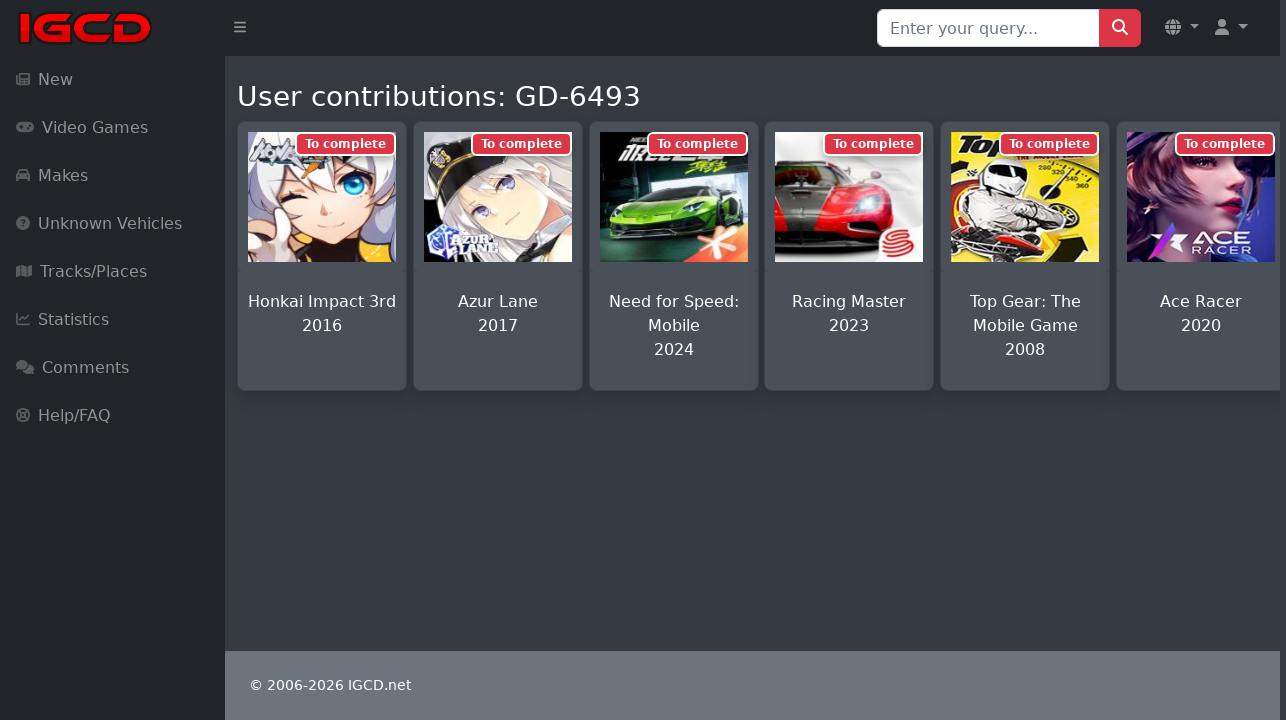

--- FILE ---
content_type: text/html; charset=utf-8
request_url: https://www.google.com/recaptcha/api2/aframe
body_size: 268
content:
<!DOCTYPE HTML><html><head><meta http-equiv="content-type" content="text/html; charset=UTF-8"></head><body><script nonce="a_ZYTqSwwCKZvk1y78VirA">/** Anti-fraud and anti-abuse applications only. See google.com/recaptcha */ try{var clients={'sodar':'https://pagead2.googlesyndication.com/pagead/sodar?'};window.addEventListener("message",function(a){try{if(a.source===window.parent){var b=JSON.parse(a.data);var c=clients[b['id']];if(c){var d=document.createElement('img');d.src=c+b['params']+'&rc='+(localStorage.getItem("rc::a")?sessionStorage.getItem("rc::b"):"");window.document.body.appendChild(d);sessionStorage.setItem("rc::e",parseInt(sessionStorage.getItem("rc::e")||0)+1);localStorage.setItem("rc::h",'1769935897022');}}}catch(b){}});window.parent.postMessage("_grecaptcha_ready", "*");}catch(b){}</script></body></html>